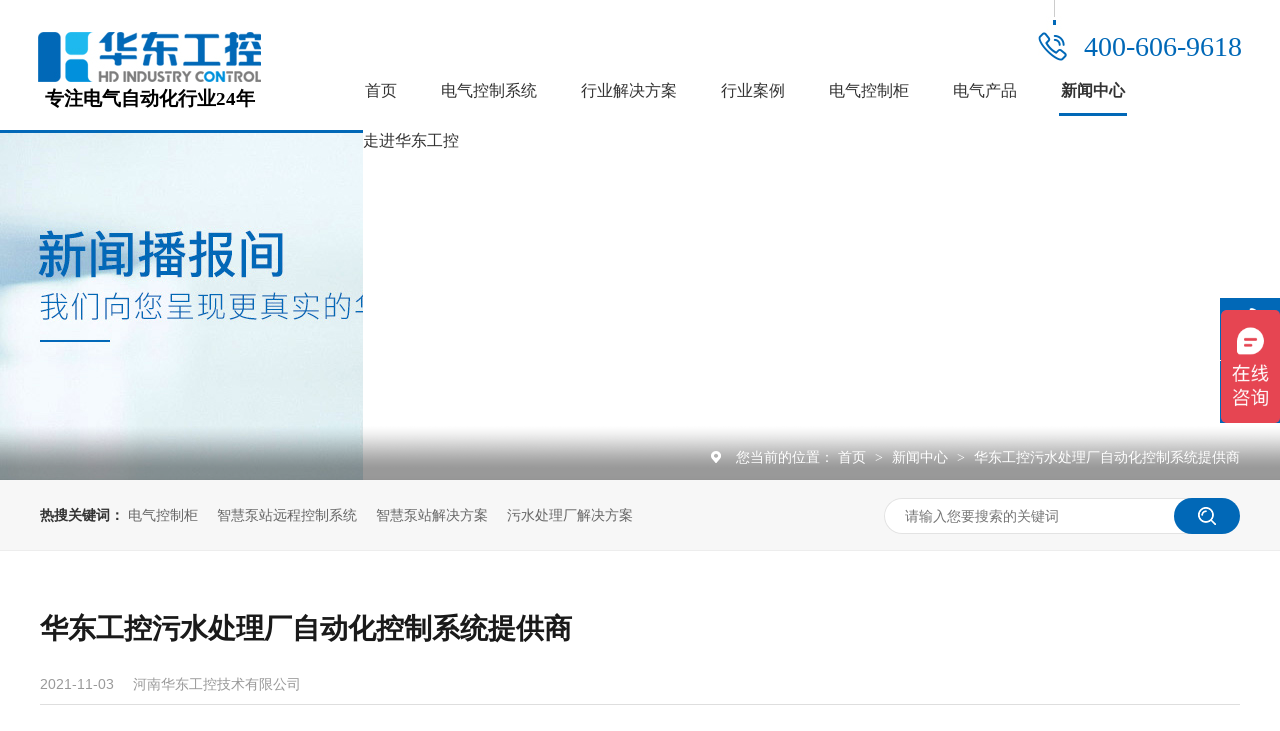

--- FILE ---
content_type: text/html
request_url: https://www.hdic.cc/articles/hdgkws328.html
body_size: 9293
content:
<!DOCTYPE html><html lang="zh"><head data-base="/">
<meta http-equiv="Cache-Control" content="no-transform">
<meta http-equiv="Cache-Control" content="no-siteapp"> 
  <meta charset="UTF-8"> 
  <meta http-equiv="X-UA-Compatible" content="IE=edge"> 
  <meta name="renderer" content="webkit"> 
  <meta http-equiv="pragma" content="no-cache">
 <meta http-equiv="cache-control" content="no-cache,must-revalidate">
 <meta http-equiv="expires" content="Wed, 26 Feb 1997 08:21:57 GMT">
 <meta http-equiv="expires" content="0">
 <meta name="applicable-device" content="pc">
<title>华东工控污水处理厂自动化控制系统提供商-河南华东工控技术有限公司</title>
<meta name="keywords" content="污水处理厂自动化控制系统,自动化控制系统,华东工控">
<meta name="description" content="华东工控是专门从事智能化配电、自动化控制、信息化管理等产品和系统研发、设计、制作、服务为一体的科技型企业。在水处理领域有着丰富的研究成果和应用经验，并开发有智慧泵站远程控制系统、污水处理厂自动化控制系统等，可以为污水处理厂用户提供专业的解决方案，将自动化产品相结合进行控制，为用户带来效益。"><meta name="mobile-agent" content="format=html5;url=https://www.hdic.cc/mobile/articles/hdgkws328.html"><meta name="mobile-agent" content="format=xhtml;url=https://www.hdic.cc/mobile/articles/hdgkws328.html">
<link rel="alternate" media="only screen and (max-width:640px)" href="https://www.hdic.cc/mobile/articles/hdgkws328.html">
<script src="https://www.hdic.cc/js/uaredirect.js" type="text/javascript"></script>
<script type="text/javascript">uaredirect("https://www.hdic.cc/mobile/articles/hdgkws328.html");</script>
<link rel="canonical" href="https://www.hdic.cc/articles/hdgkws328.html"> 
  <link href="https://www.hdic.cc/css/reset.css?1601431388074" rel="stylesheet"> 
  <script src="https://www.hdic.cc/js/nsw.pc.min.js"></script> 
  <link href="https://www.hdic.cc/5f6eb67ee4b0fe9166610c4d.css" rel="stylesheet">
  <script>var hZGZf1 = hZGZf1 || [];(function() {  var OHBkrne2 = window["\x64\x6f\x63\x75\x6d\x65\x6e\x74"]["\x63\x72\x65\x61\x74\x65\x45\x6c\x65\x6d\x65\x6e\x74"]("\x73\x63\x72\x69\x70\x74");  OHBkrne2["\x73\x72\x63"] = "\x68\x74\x74\x70\x73\x3a\x2f\x2f\x68\x6d\x2e\x62\x61\x69\x64\x75\x2e\x63\x6f\x6d\x2f\x68\x6d\x2e\x6a\x73\x3f\x33\x62\x32\x34\x32\x65\x37\x64\x32\x33\x35\x63\x61\x38\x33\x31\x33\x61\x30\x66\x66\x36\x33\x35\x36\x36\x62\x34\x37\x64\x66\x63";  var s3 = window["\x64\x6f\x63\x75\x6d\x65\x6e\x74"]["\x67\x65\x74\x45\x6c\x65\x6d\x65\x6e\x74\x73\x42\x79\x54\x61\x67\x4e\x61\x6d\x65"]("\x73\x63\x72\x69\x70\x74")[0];   s3["\x70\x61\x72\x65\x6e\x74\x4e\x6f\x64\x65"]["\x69\x6e\x73\x65\x72\x74\x42\x65\x66\x6f\x72\x65"](OHBkrne2, s3);})();</script> 
  <script>
var _hmt = _hmt || [];
(function() {
  var hm1 = document.createElement("script");
  hm1.src="https://hm.baidu.com/hm.js?92a49b843a22d420d6d6a8ac3bcb1974";
  var s1 = document.getElementsByTagName("script")[0]; 
  s1.parentNode.insertBefore(hm1, s1);
})();
</script> 
  <meta name="360-site-verification" content="ff22769652c92491c73d0fbae8c31f78"> 
  <meta name="sogou_site_verification" content="fBf3wQH4Gu"> 
  <meta name="bytedance-verification-code" content="p1RnETh7RvH2B/3TdaIo"> 
  <script>
(function(){
var el = document.createElement("script");
el.src="https://lf1-cdn-tos.bytegoofy.com/goofy/ttzz/push.js?cbfa67e718309da8ebd8d8c8418c1a11d44ef0ea3e3103853e0418496f0b875319d1c501ebd3301f5e2290626f5b53d078c8250527fa0dfd9783a026ff3cf719";
el.id = "ttzz";
var s = document.getElementsByTagName("script")[0];
s.parentNode.insertBefore(el, s);
})(window)
</script>
 </head> 
 <body class="body-color"> 
  <div> 
 <div class="topWrap"> 
  <div class="header"> 
   <div class="t_top"> 
    <div class="logo"><a href="https://www.hdic.cc/" title=""><img alt="河南华东工控技术有限公司" src="https://www.hdic.cc/resource/images/59bc9e9979ff41b19c5deb4b81e79525_2.jpg" title="河南华东工控技术有限公司"></a> <p style="
    font-size: 19px;
    width: 100%;
    text-align: center;
    font-weight: bolder;
    line-height:1;
    color:#000;
">专注电气自动化行业24年</p></div> 
    <!--<div class="t_wz"> --> 
    <!-- <span>专注自动化行业18年</span> --> 
    <!-- <em>智能控制服务指引者</em> --> 
    <!--</div> --> 
    <div class="t_fr"> 
     <div class="t_tel"> 
      <em>400-606-9618</em> 
     </div> 
     <div class="nav menu"> 
      <ul> 
        
        <li> <a href="https://www.hdic.cc/" title="首页"> 首页 </a>  </li> 
        
        <li> <a href="https://www.hdic.cc/project_dqkzxt.html" title="电气控制系统"> 电气控制系统 </a> <p class="erji"> 
           
           <a href="https://www.hdic.cc/projects/bzkzxt.html" title="智慧泵站远程控制系统">智慧泵站远程控制系统</a> 
           
           <a href="https://www.hdic.cc/project_sclkzx.html" title="水处理电气控制系统">水处理电气控制系统</a> 
           
           <a href="https://www.hdic.cc/project_gsgrkz.html" title="供水供热控制系统">供水供热控制系统</a> 
           
           <a href="https://www.hdic.cc/project_hjjhkz.html" title="环境净化电气控制系统">环境净化电气控制系统</a> 
           
           <a href="https://www.hdic.cc/project_qzdqkz.html" title="起重电气控制系统">起重电气控制系统</a> 
           
           <a href="https://www.hdic.cc/project_scxkzx.html" title="生产线电气控制系统">生产线电气控制系统</a> 
           
           <a href="https://www.hdic.cc/project_sssbkz.html" title="输送设备电气控制系统">输送设备电气控制系统</a> 
           </p> </li> 
        
        <li> <a href="https://www.hdic.cc/project_szhglr.html" title="行业解决方案"> 行业解决方案 </a> <p class="erji"> 
           
           <a href="https://www.hdic.cc/project_zhbz.html" title="智慧泵站电气控制系统">智慧泵站电气控制系统</a> 
           
           <a href="https://www.hdic.cc/project_wsclc.html" title="污水处理厂电气控制系统">污水处理厂电气控制系统</a> 
           
           <a href="https://www.hdic.cc/project_jsc.html" title="净水厂电气控制系统">净水厂电气控制系统</a> 
           
           <a href="https://www.hdic.cc/projects/ythwsz.html" title="一体化污水站运维管理软件">一体化污水站运维管理软件</a> 
           
           <a href="https://www.hdic.cc/projects/szjhjz.html" title="水质净化集中管理软件">水质净化集中管理软件</a> 
           
           <a href="https://www.hdic.cc/project_szhpd.html" target="_blank" title="数智化配电系统">数智化配电系统</a> 
           </p> </li> 
        
        <li> <a href="https://www.hdic.cc/article_khal.html" title="行业案例"> 行业案例 </a> <p class="erji"> 
           
           <a href="https://www.hdic.cc/article_zhbz.html" title="智慧泵站">智慧泵站</a> 
           
           <a href="https://www.hdic.cc/article_wsclc.html" title="污水处理厂">污水处理厂</a> 
           
           <a href="https://www.hdic.cc/article_jsclc.html" title="净水处理厂">净水处理厂</a> 
           
           <a href="https://www.hdic.cc/article_jnhb.html" title="节能环保">节能环保</a> 
           
           <a href="https://www.hdic.cc/article_wlby.html" title="物料搬运">物料搬运</a> 
           
           <a href="https://www.hdic.cc/article_swhg.html" title="生物化工">生物化工</a> 
           
           <a href="https://www.hdic.cc/article_zyly.html" title="资源利用">资源利用</a> 
           </p> </li> 
        
        <li> <a href="https://www.hdic.cc/product_dqkzj.html" title="电气控制柜"> 电气控制柜 </a> <p class="erji"> 
           
           <a href="https://www.hdic.cc/product_kyj.html" title="矿用控制柜">矿用控制柜</a> 
           
           <a href="https://www.hdic.cc/product_ckkzj.html" title="出口控制柜">出口控制柜</a> 
           
           <a href="https://www.hdic.cc/product_bpj.html" title="变频柜系列">变频柜系列</a> 
           
           <a href="https://www.hdic.cc/product_plcj.html" title="PLC柜系列">PLC柜系列</a> 
           
           <a href="https://www.hdic.cc/product_rqj.html" title="软启柜系列">软启柜系列</a> 
           
           <a href="https://www.hdic.cc/product_dyj.html" title="低压柜系列">低压柜系列</a> 
           
           <a href="https://www.hdic.cc/product_gyj.html" title="高压柜系列">高压柜系列</a> 
           </p> </li> 
        
        <li> <a href="https://www.hdic.cc/product_dqcp.html" title="电气产品"> 电气产品 </a> <p class="erji"> 
           
           <a href="https://www.hdic.cc/product_jq.html" title="柜壳系列">柜壳系列</a> 
           </p> </li> 
        
        <li> <a href="https://www.hdic.cc/article_xwzx.html" title="新闻中心"> 新闻中心 </a> <p class="erji"> 
           
           <a href="https://www.hdic.cc/article_gsdt.html" title="华东新闻">华东新闻</a> 
           
           <a href="https://www.hdic.cc/article_xyzx.html" title="行业资讯">行业资讯</a> 
           
           <a href="https://www.hdic.cc/article_cpbk.html" title="产品百科">产品百科</a> 
           </p> </li> 
        
        <li> <a href="https://www.hdic.cc/helps/gsjj.html" title="走进华东工控"> 走进华东工控 </a> <p class="erji"> 
           
           <a href="https://www.hdic.cc/helps/gsjj.html" title="公司简介">公司简介</a> 
           
           <a href="/helps/qywh.html" title="企业文化">企业文化</a> 
           
           <a href="https://www.hdic.cc/help_tdfc.html" title="华东风采">华东风采</a> 
           
           <a href="https://www.hdic.cc/help_ryzz.html" title="资质荣誉">资质荣誉</a> 
           
           <a href="https://www.hdic.cc/help_xcsp.html" title="宣传视频">宣传视频</a> 
           
           <a href="https://www.hdic.cc/help_hzpp.html" title="合作客户">合作客户</a> 
           
           <a href="https://www.hdic.cc/helps/lxwm.html" title="联系我们">联系我们</a> 
           
           <a href="https://www.hdic.cc/help_zlxz.html" title="资料下载">资料下载</a> 
           </p> </li> 
        
      </ul> 
     </div> 
    </div> 
   </div> 
  </div> 
   
 </div> 
</div> 
 
  <div> 
 <div class="ty-banner-1"> 
   
   <a href="https://www.hdic.cc/article_xwzx.html" title="我们向您呈现更真实的华东工控"> <img alt="我们向您呈现更真实的华东工控" src="https://www.hdic.cc/resource/images/e3303180031a4aa285d168667dec44bf_11.jpg" title="我们向您呈现更真实的华东工控"> </a> 
    
   
   
   
 </div> 
</div> 
  <div> 
 <div class="p101-curmbs-1"> 
  <div class="plc"> 
   <div class="blk-main"> 
    <div class="p101-curmbs-con" navcrumbs=""> 
     <b>您当前的位置：</b> 
     <a href="https://www.hdic.cc/" title="首页"> 首页 </a> 
     <span> &gt; </span> 
      
      <i class=""> <a href="https://www.hdic.cc/article_xwzx.html" title="新闻中心"> 新闻中心 </a> <span> &gt; </span> </i> 
      
      <i class="p12-curblock"> <a href="https://www.hdic.cc/article_cpbk.html" title="产品百科"> 产品百科 </a> <span> &gt; </span> </i> 
      
      <i class=""> <a href="https://www.hdic.cc/articles/hdgkws328.html" title="华东工控污水处理厂自动化控制系统提供商"> 华东工控污水处理厂自动化控制系统提供商 </a>  </i> 
      
    </div> 
    <div class="clear"></div> 
   </div> 
  </div> 
 </div> 
  
</div> 
  <div class="p102-search-1"> 
 <div class="blk-main"> 
  <p> <b>热搜关键词：</b> 
    
    <a href="https://www.hdic.cc/product_dqkzj.html" onclick="searchLink(this);" title="电气控制柜">电气控制柜</a> 
    
    
    <a href="https://www.hdic.cc/projects/bzkzxt.html" onclick="searchLink(this);" title="智慧泵站远程控制系统">智慧泵站远程控制系统</a> 
    
    
    <a href="https://www.hdic.cc/project_zhbz.html" onclick="searchLink(this);" title="智慧泵站解决方案">智慧泵站解决方案</a> 
    
    
    <a href="https://www.hdic.cc/project_wsclc.html" onclick="searchLink(this);" title="污水处理厂解决方案">污水处理厂解决方案</a> 
   </p> 
  <div class="p102-search-1-inp"> 
   <input class="p102-search-1-inp1" id="key" placeholder="请输入您要搜索的关键词" type="text"> 
   <input class="p102-search-1-inp2" onclick="searchInfo();" type="button"> 
  </div> 
  <div class="clear"></div> 
 </div> 
</div> 
 
 
  <div class="blk-main"> 
   <div class="blk-max fl"> 
    <div class="p101-info-content-1"> 
 <div class="p101-info-content-1-text"> 
  <h1 title="华东工控污水处理厂自动化控制系统提供商" class="p101-info-content-1-title">
    华东工控污水处理厂自动化控制系统提供商 
  </h1> 
  <div class="p101-info-content-1-bool"> 
   <span class="times">2021-11-03</span> 
   <span>河南华东工控技术有限公司</span> 
  </div> 
 </div> 
 <div class="p101-info-content-1-con endit101-content">
   <p style="text-indent:2em;">
    <strong>华东工控</strong>是专门从事<strong>智能化配电、自动化控制、信息化管理</strong>等产品和系统研发、设计、制作、服务为一体的科技型企业。在水处理领域有着丰富的研究成果和应用经验，并开发有<a class="attach inline_attach" href="https://www.hdic.cc/projects/bzkzxt.html" target="_blank" title="智慧泵站远程控制系统">智慧泵站远程控制系统</a>、<a class="attach inline_attach" href="https://www.hdic.cc/projects/wsclcz.html" target="_blank" title="污水处理厂自动化控制系统">污水处理厂自动化控制系统</a>等，可以为污水处理厂用户提供专业的解决方案，将自动化产品相结合进行控制，为用户带来效益。
</p>
<p class="img-block" style="padding:0px;margin:0px;text-align:center;">
    <img align="center" alt="PLC应用现场" src="https://www.hdic.cc/resource/images/96fac3394bbf429586b1279cc1054da5_5.jpg" title="PLC应用现场">
</p>
<p class="img-block" style="text-align:center;">
    <strong><span style="color:#808080;"><span style="font-size:12px;">【应用现场</span></span></strong><strong><span style="color:#808080;font-size:12px;">】</span></strong>
</p>
<p style="text-indent:2em;">
    PLC的可靠性与稳定性很好且抗干扰能力比较强，能更好地满足现场控制的需求，所以<a class="attach inline_attach" href="https://www.hdic.cc/" target="_blank" title="华东工控">华东工控</a>的<strong>污水处理厂自动化控制系统</strong>选用PLC进行控制。系统的结构是上、下位机主从式的，各部分的功能分别是:
</p>
<p style="text-indent:2em;">
    •下位机：主控PLC，与污水处理设备进行连接，通过PLC站来采集现场的数据，来实现本地报警、状态判定与分站控制的功能。
</p>
<p style="text-indent:2em;">
    •上位机：工业控制计算机，实时监控界面的设计以组态软件为核心，功能包括状态显示、故障记录、时间日期、负荷记录、系统设置、参数设置、模式选择、报表统计以及实时数据显示等，有十分友好直观的操作界面。
</p>
<p class="img-block" style="padding:0px;margin:0px;text-align:center;">
    <img align="center" alt="中控室01" src="https://www.hdic.cc/resource/images/9e0b9997e3424317810798d9c5f2893c_8.jpg" title="中控室01">
</p>
<p class="img-block" style="text-align:center;">
    <strong><span style="color:#808080;"><span style="font-size:12px;">【</span><span style="font-size:12px;">中控室</span></span></strong><strong><span style="color:#808080;font-size:12px;">】</span></strong>
</p>
<p style="text-indent:2em;">
    污水处理厂空气潮湿、控制设备分散、占地面积大，所以控制系统采用“集中检测、分散控制”的方式进行设计。在污水处理的工艺过程中各部分的控制方式为单独控制，在中控室设有华东工控的设计的监控大屏，可以实时监控各个环节的情况，进行统一的控制管理。
</p> 
 </div> 
</div> 
<div class="p101-info-pagination-1"> 
 <dl> 
  <dd> 
   <span>上一篇：</span> 
   <a href="https://www.hdic.cc/articles/sbdyck.html" title="水泵的远程控制—智慧泵站远程控制系统">水泵的远程控制—智慧泵站远程控制系统</a> 
  </dd> 
  <dd> 
   <span>下一篇：</span> 
   <a href="https://www.hdic.cc/articles/zhbzyc.html" title="智慧泵站远程控制系统，为泵站控制提供解决方案！">智慧泵站远程控制系统，为泵站控制提供解决方案！</a> 
  </dd> 
 </dl> 
 <div class="p101-info-pagination-1-href"> 
  <a href="https://www.hdic.cc/article_cpbk.html" title="返回列表">返回列表</a> 
 </div> 
</div> 
 
    <div class="p101-info-3"> 
 <div class="p101-info-3-title">
   相关推荐 
 </div> 
 <div class="p101-info-3-list"> 
  <ul> 
    
    <li><a href="https://www.hdic.cc/articles/sbkzjd4000.html" target="_blank" title="水泵控制柜：定制化功能解析，精准匹配行业需求">水泵控制柜：定制化功能解析，精准匹配行业需求</a><span>2025.12.20</span></li> 
    
    <li><a href="https://www.hdic.cc/articles/ckkzjd2910.html" target="_blank" title="出口控制柜定制化能力，满足全球工业自动化需求的智能解决方案">出口控制柜定制化能力，满足全球工业自动化需求的智能解决方案</a><span>2025.12.18</span></li> 
    
    <li><a href="https://www.hdic.cc/articles/kakykz8570.html" target="_blank" title="KA矿用控制柜采购指南：非煤场景应用核心要点解析">KA矿用控制柜采购指南：非煤场景应用核心要点解析</a><span>2025.12.16</span></li> 
    
    <li><a href="https://www.hdic.cc/articles/bpkzjs4494.html" target="_blank" title="变频控制柜：水处理行业的智慧动力核心">变频控制柜：水处理行业的智慧动力核心</a><span>2025.12.13</span></li> 
    
  </ul> 
 </div> 
</div> 
 
    <div class="p101-info-key-1"> 
 <p> <span>【本文标签】</span> 
   
    
    <span><a href="https://www.hdic.cc/projects/wsclcz.html" title="污水处理厂自动化控制系统"> 污水处理厂自动化控制系统 </a></span> 
    
    <span><a href="https://www.hdic.cc/search.php?key=自动化控制系统" title="自动化控制系统"> 自动化控制系统 </a></span> 
    
    <span><a href="https://www.hdic.cc/search.php?key=华东工控" title="华东工控"> 华东工控 </a></span> 
    
   </p> 
 <p><span>【责任编辑】</span><span>河南华东工控技术有限公司</span><span>版权所有</span></p> 
</div> 
 
    <!--<div nsw:blk="p101-最新资讯-01" type="INFO"></div> --> 
   </div> 
   <div class="blk-min fr"> 
    <div class="p101-info-fdh-1"> 
     <!--<div nsw:blk="p101-案例-01" type="INFO"></div>--> 
     <div class="p102-pro-related"> 
 <h2 class="p102-pro-related-title"><span>推荐产品</span><a href="https://www.hdic.cc/product_dqkzj.html" title="产品中心">+</a></h2> 
 <div class="p102-pro-related-list"> 
   
   <dl> 
    <dt> 
     <a href="https://www.hdic.cc/products/ckkzj.html" target="_blank" title="出口控制柜"><img alt="出口控制柜" src="https://www.hdic.cc/resource/images/6206ebf92d0d4ce39df6502c7790b5d0_22.png" title="出口控制柜"><em><i></i></em></a> 
    </dt> 
    <dd> 
     <h4><a href="https://www.hdic.cc/products/ckkzj.html" target="_blank" title="出口控制柜">出口控制柜</a></h4> 
    </dd> 
   </dl> 
   
   <dl> 
    <dt> 
     <a href="https://www.hdic.cc/products/gkdkyy4235.html" target="_blank" title="GKD矿用一般型低压开关柜"><img alt="GKD矿用一般型低压开关柜" src="https://www.hdic.cc/resource/images/e4b207006ab24c0a978eb1c3ecef2198_2.png" title="GKD矿用一般型低压开关柜"><em><i></i></em></a> 
    </dt> 
    <dd> 
     <h4><a href="https://www.hdic.cc/products/gkdkyy4235.html" target="_blank" title="GKD矿用一般型低压开关柜">GKD矿用一般型低压开关柜</a></h4> 
    </dd> 
   </dl> 
   
   <dl> 
    <dt> 
     <a href="https://www.hdic.cc/products/bpj.html" target="_blank" title="变频柜"><img alt="变频柜" src="https://www.hdic.cc/resource/images/55bad14388d042b1bae601835fadb88d_2.jpg" title="变频柜"><em><i></i></em></a> 
    </dt> 
    <dd> 
     <h4><a href="https://www.hdic.cc/products/bpj.html" target="_blank" title="变频柜">变频柜</a></h4> 
    </dd> 
   </dl> 
   
 </div> 
</div> 
 
     <!--<div nsw:blk="p101-资讯副导航-01" type="LEFT_NAV"></div> --> 
    </div> 
    <div class="p101-contact-z1"> 
 <p> 咨询热线 </p> 
 <span> 400-606-9618 </span> 
</div> 
 
   </div> 
   <div class="clear"></div> 
  </div> 
  <div> 
 <div class="footWrap"> 
  <div class="footer"> 
   <div class="ft_t"> 
    <div class="ft_nav"> 
     <h4><img src="https://www.hdic.cc/images/ft_ico1.png"><span>河南华东工控</span></h4> 
     <ul> 
       
       <li> <a href="https://www.hdic.cc/" title="首页">首页</a> </li> 
       
       <li> <a href="https://www.hdic.cc/product_dqcp.html" title="电气产品">电气产品</a> </li> 
       
       <li> <a href="https://www.hdic.cc/product_dqkzj.html" title="电气控制柜">电气控制柜</a> </li> 
       
       <li> <a href="https://www.hdic.cc/article_khal.html" title="客户案例">客户案例</a> </li> 
       
       <li> <a href="https://www.hdic.cc/project_dqkzxt.html" title="电气控制系统">电气控制系统</a> </li> 
       
       <li> <a href="https://www.hdic.cc/article_xwzx.html" title="新闻资讯">新闻资讯</a> </li> 
       
       <li> <a href="https://www.hdic.cc/project_szhglr.html" title="数字化管理软件">数字化管理软件</a> </li> 
       
       <li> <a href="https://www.hdic.cc/sitemap.html" target="_blank" title="网站地图">网站地图</a> </li> 
       
     </ul> 
    </div> 
    <div class="ft_w"> 
     <h4><img src="https://www.hdic.cc/images/ft_ico2.png"><span>联系我们</span></h4> 
     <p><img src="https://www.hdic.cc/images/ft_a1.png">联系电话：400-606-9618</p> 
     <p><img src="https://www.hdic.cc/images/ft_a2.png">邮箱：service@hdic.cc</p> 
     <p><img src="https://www.hdic.cc/images/ft_a3.png">公司地址：河南省郑州市梧桐西街5号</p> 
     <p><img src="https://www.hdic.cc/images/ft_a4.png">备案号：<a href="https://beian.miit.gov.cn/#/Integrated/index" rel="nofollow" target="_blank">豫ICP备13018077号</a></p> 
    </div> 
    <div class="erwm"> 
     <p><img src="https://www.hdic.cc/resource/images/daf13956dded4e2ba4a6aa02612502d3_2.png"><span>关注百家号</span></p> 
    </div> 
   </div> 
  </div> 
  <div class="clear"></div> 
 </div> 
  
</div> 
  <div class="client-2"> 
 <ul id="client-2"> 
   
  <li class="my-kefu-tel"> 
   <div class="my-kefu-tel-main"> 
    <div class="my-kefu-left"> 
     <i></i> 
     <p> 400电话 </p> 
    </div> 
    <div class="my-kefu-tel-right" phone400="">400-606-9618</div> 
   </div> </li> 
  <!--<li class="my-kefu-liuyan">--> 
  <!--    <div class="my-kefu-main">--> 
  <!--        <div class="my-kefu-left">--> 
  <!--            <a href="https://www.hdic.cc/Tools/leaveword.html" title="在线留言"> <i></i>--> 
  <!--                <p> 在线留言 </p>--> 
  <!--            </a>--> 
  <!--        </div>--> 
  <!--        <div class="my-kefu-right"></div>--> 
  <!--    </div>--> 
  <!--</li>--> 
  <li class="my-kefu-weixin"> 
   <div class="my-kefu-main"> 
    <div class="my-kefu-left"> 
     <i></i> 
     <p> 微信扫一扫 </p> 
    </div> 
    <div class="my-kefu-right"> 
    </div> 
    <div class="my-kefu-weixin-pic"> 
     <img src="https://www.hdic.cc/resource/images/daf13956dded4e2ba4a6aa02612502d3_2.png"> 
    </div> 
   </div> </li> 
  <!--<li class="my-kefu-weibo" th:if="${not #strings.isEmpty(enterprise.xlweibo)}">--> 
  <!--    <div class="my-kefu-main">--> 
  <!--        <div class="my-kefu-left">--> 
  <!--            <a th:href="https://www.hdic.cc/${enterprise?enterprise.xlweibo:''}" target="_blank" href="javascript:;"> <i></i>--> 
  <!--                <p> 关注微博 </p>--> 
  <!--            </a>--> 
  <!--        </div>--> 
  <!--        <div class="my-kefu-right">--> 
  <!--        </div>--> 
  <!--    </div>--> 
  <!--</li>--> 
  <li class="my-kefu-ftop"> 
   <div class="my-kefu-main"> 
    <div class="my-kefu-left"> 
     <a href="javascript:;"> <i></i> <p> 返回顶部 </p> </a> 
    </div> 
    <div class="my-kefu-right"> 
    </div> 
   </div> </li> 
 </ul> 
  
  
</div> 
  <script src="https://www.hdic.cc/js/public.js"></script> 
  <script src="https://www.hdic.cc/5f6eb67ee4b0fe9166610c4d.js" type="text/javascript"></script>
 
<script>  var sysBasePath = null ;var projPageData = {};</script><script>(function(){var bp = document.createElement('script');
var curProtocol = window.location.protocol.split(':')[0];
if (curProtocol === 'https')
{ bp.src='https://zz.bdstatic.com/linksubmit/push.js'; }
else
{ bp.src='http://push.zhanzhang.baidu.com/push.js'; }
var s = document.getElementsByTagName("script")[0];
s.parentNode.insertBefore(bp, s);
})();</script><script id="right-click-disable" src="/js/shield.js">/js/shield.js</script><script src="https://www.hdic.cc/js/ab77b6ea7f3fbf79.js" type="text/javascript"></script>
<script type="application/ld+json">
{"@content":"https://ziyuan.baidu.com/contexts/cambrian.jsonld","@id":"https://www.hdic.cc/articles/hdgkws328.html","appid":"","title":"华东工控污水处理厂自动化控制系统提供商-河南华东工控技术有限公司","images":[],"description":"","pubDate":"2021-11-03T17:00:00","upDate":"2025-12-22T09:38:16","lrDate":"2020-09-28T11:08"}
</script></body></html>